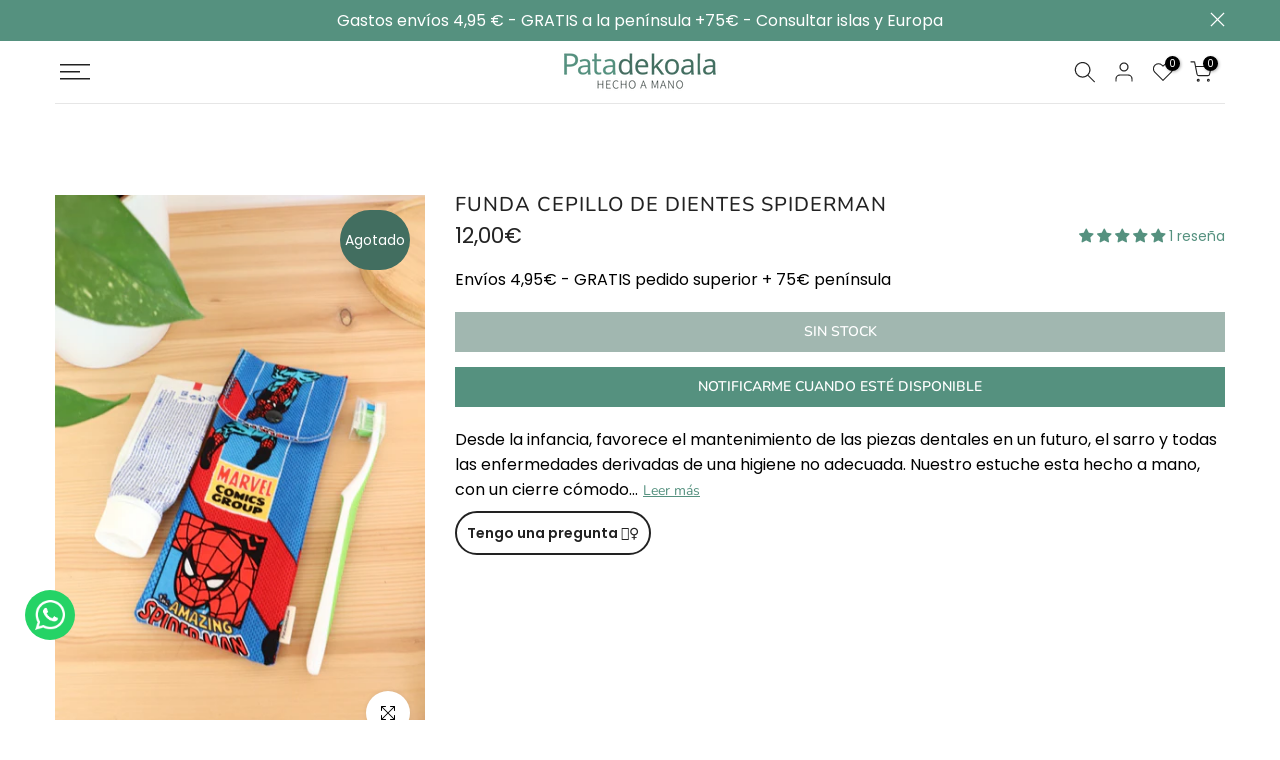

--- FILE ---
content_type: text/html; charset=utf-8
request_url: https://patadekoala.es/?section_id=search-hidden
body_size: 1419
content:
<div id="shopify-section-search-hidden" class="shopify-section"><div class="t4s-drawer__header">
   <span class="is--login" aria-hidden="false">Buscar en nuestra tienda</span>
   <button class="t4s-drawer__close" data-drawer-close aria-label="Cerrar búsqueda"><svg class="t4s-iconsvg-close" role="presentation" viewBox="0 0 16 14"><path d="M15 0L1 14m14 0L1 0" stroke="currentColor" fill="none" fill-rule="evenodd"></path></svg></button>
</div>
<form data-frm-search action="/search" method="get" class="t4s-mini-search__frm t4s-pr" role="search">
   <input type="hidden" name="type" value="product">
   <input type="hidden" name="options[unavailable_products]" value="last">
   <input type="hidden" name="options[prefix]" value="last"><div data-cat-search class="t4s-mini-search__cat">
         <select data-name="product_type">
           <option value="*">Todas las categorías</option><option value="Bolsa de comida reutilizable">Bolsa de comida reutilizable</option><option value="Bolsa de pana">Bolsa de pana</option><option value="Bolsa esterilla yoga">Bolsa esterilla yoga</option><option value="Bolsa merienda">Bolsa merienda</option><option value="Bolsa merienda libre de BPA">Bolsa merienda libre de BPA</option><option value="Bolsa para compresas">Bolsa para compresas</option><option value="Bolsa playa">Bolsa playa</option><option value="Bolsas para esterillas de yoga">Bolsas para esterillas de yoga</option><option value="Bolso">Bolso</option><option value="Bolso cremallera vegano">Bolso cremallera vegano</option><option value="Bolso de viaje">Bolso de viaje</option><option value="Bolso grande">Bolso grande</option><option value="Bolso pequeño">Bolso pequeño</option><option value="Bolso playa">Bolso playa</option><option value="Bolso tela mujer">Bolso tela mujer</option><option value="Bolso yoga">Bolso yoga</option><option value="Bolsos">Bolsos</option><option value="Bufanda">Bufanda</option><option value="Bufanda infantil">Bufanda infantil</option><option value="Bufanda tubular borrego infantil">Bufanda tubular borrego infantil</option><option value="Calcetín navidad de tela para niños">Calcetín navidad de tela para niños</option><option value="Calcetín navideño personalizado de tela">Calcetín navideño personalizado de tela</option><option value="Calcetín navideño personalizado niños">Calcetín navideño personalizado niños</option><option value="Cesta">Cesta</option><option value="Cestas de tela multiusos">Cestas de tela multiusos</option><option value="Cestas multiusos tela">Cestas multiusos tela</option><option value="Coleteros">Coleteros</option><option value="Compresa">Compresa</option><option value="Compresas">Compresas</option><option value="Correa para móviles">Correa para móviles</option><option value="Cuello infantil">Cuello infantil</option><option value="Cuerda para gafas">Cuerda para gafas</option><option value="Delantal">Delantal</option><option value="Delantales">Delantales</option><option value="Diadema">Diadema</option><option value="Diadema nudo">Diadema nudo</option><option value="Discos desmaquillantes">Discos desmaquillantes</option><option value="Estuche impermeable mujer">Estuche impermeable mujer</option><option value="Funda cepillo de dientes">Funda cepillo de dientes</option><option value="Funda cepillo de dientes impermeable.">Funda cepillo de dientes impermeable.</option><option value="Funda de gafas">Funda de gafas</option><option value="Funda gafas">Funda gafas</option><option value="Funda libros">Funda libros</option><option value="Fundas cepillo de dientes">Fundas cepillo de dientes</option><option value="Fundas para cepillos de dientes infantil">Fundas para cepillos de dientes infantil</option><option value="Gorro">Gorro</option><option value="Gorro mujer sanitario">Gorro mujer sanitario</option><option value="Gorro sanitario">Gorro sanitario</option><option value="Joyero">Joyero</option><option value="Joyero viaje">Joyero viaje</option><option value="Kimono">Kimono</option><option value="Manta">Manta</option><option value="Mochila">Mochila</option><option value="Mochila grande">Mochila grande</option><option value="Mochila impermeable para viajar">Mochila impermeable para viajar</option><option value="Mochila infantil">Mochila infantil</option><option value="Mochila mujer grande tela">Mochila mujer grande tela</option><option value="Mochilas">Mochilas</option><option value="Monedero">Monedero</option><option value="Monederos">Monederos</option><option value="Neceser brochas">Neceser brochas</option><option value="Neceser grande">Neceser grande</option><option value="Neceser mediano">Neceser mediano</option><option value="Neceser playa">Neceser playa</option><option value="Neceseres">Neceseres</option><option value="Pendientes">Pendientes</option><option value="Porta bocadillos reutilizables">Porta bocadillos reutilizables</option><option value="Porta merienda">Porta merienda</option><option value="Porta merienda niñas">Porta merienda niñas</option><option value="Riñonera">Riñonera</option><option value="Riñonera bandolera">Riñonera bandolera</option><option value="Riñonera hombre">Riñonera hombre</option><option value="Riñoneras">Riñoneras</option><option value="Salvaslips">Salvaslips</option><option value="Toalla capucha bebé">Toalla capucha bebé</option><option value="Turbante">Turbante</option><option value="Turbante elastico">Turbante elastico</option><option value="Zapatillas personalizadas chico">Zapatillas personalizadas chico</option><option value="Zapatillas personalizadas infantiles">Zapatillas personalizadas infantiles</option></select>
     </div><div class="t4s-mini-search__btns t4s-pr t4s-oh">
      <input data-input-search class="t4s-mini-search__input" autocomplete="off" type="text" name="q" placeholder="Buscar">
      <button data-submit-search class="t4s-mini-search__submit t4s-btn-loading__svg" type="submit">
         <svg class="t4s-btn-op0" viewBox="0 0 18 19" width="16"><path fill-rule="evenodd" clip-rule="evenodd" d="M11.03 11.68A5.784 5.784 0 112.85 3.5a5.784 5.784 0 018.18 8.18zm.26 1.12a6.78 6.78 0 11.72-.7l5.4 5.4a.5.5 0 11-.71.7l-5.41-5.4z" fill="currentColor"></path></svg>
         <div class="t4s-loading__spinner t4s-dn">
            <svg width="16" height="16" aria-hidden="true" focusable="false" role="presentation" class="t4s-svg__spinner" viewBox="0 0 66 66" xmlns="http://www.w3.org/2000/svg"><circle class="t4s-path" fill="none" stroke-width="6" cx="33" cy="33" r="30"></circle></svg>
         </div>
      </button>
   </div></form><div data-title-search class="t4s-mini-search__title" style="display:none"></div><div class="t4s-drawer__content">
   <div class="t4s-drawer__main">
      <div data-t4s-scroll-me class="t4s-drawer__scroll t4s-current-scrollbar">

         <div data-skeleton-search class="t4s-skeleton_wrap t4s-dn"><div class="t4s-row t4s-space-item-inner">
               <div class="t4s-col-auto t4s-col-item t4s-widget_img_pr"><div class="t4s-skeleton_img"></div></div>
               <div class="t4s-col t4s-col-item t4s-widget_if_pr"><div class="t4s-skeleton_txt1"></div><div class="t4s-skeleton_txt2"></div></div>
            </div><div class="t4s-row t4s-space-item-inner">
               <div class="t4s-col-auto t4s-col-item t4s-widget_img_pr"><div class="t4s-skeleton_img"></div></div>
               <div class="t4s-col t4s-col-item t4s-widget_if_pr"><div class="t4s-skeleton_txt1"></div><div class="t4s-skeleton_txt2"></div></div>
            </div><div class="t4s-row t4s-space-item-inner">
               <div class="t4s-col-auto t4s-col-item t4s-widget_img_pr"><div class="t4s-skeleton_img"></div></div>
               <div class="t4s-col t4s-col-item t4s-widget_if_pr"><div class="t4s-skeleton_txt1"></div><div class="t4s-skeleton_txt2"></div></div>
            </div><div class="t4s-row t4s-space-item-inner">
               <div class="t4s-col-auto t4s-col-item t4s-widget_img_pr"><div class="t4s-skeleton_img"></div></div>
               <div class="t4s-col t4s-col-item t4s-widget_if_pr"><div class="t4s-skeleton_txt1"></div><div class="t4s-skeleton_txt2"></div></div>
            </div></div>
         <div data-results-search class="t4s-mini-search__content t4s_ratioadapt"></div>
      </div>
   </div><div data-viewAll-search class="t4s-drawer__bottom" style="display:none"></div></div></div>